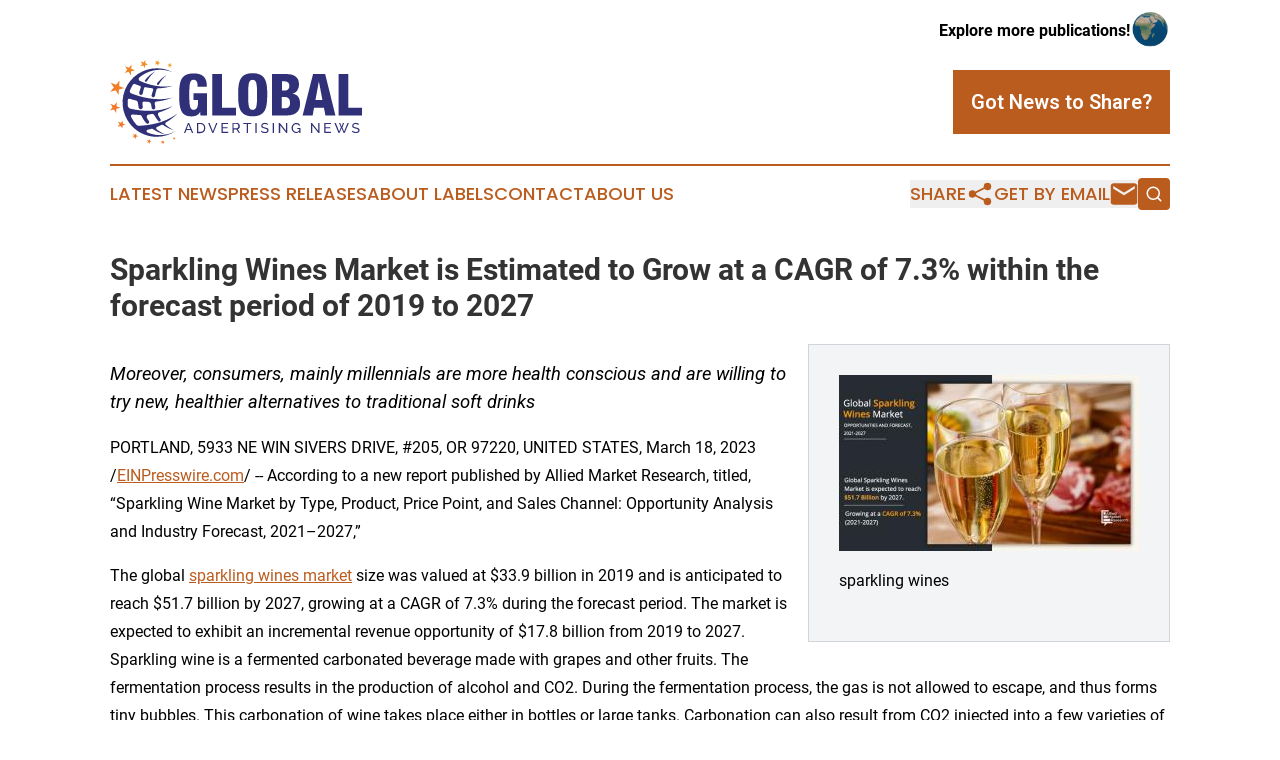

--- FILE ---
content_type: text/html;charset=utf-8
request_url: https://www.globaladvertisingnews.com/article/622933241-sparkling-wines-market-is-estimated-to-grow-at-a-cagr-of-7-3-within-the-forecast-period-of-2019-to-2027
body_size: 7657
content:
<!DOCTYPE html>
<html lang="en">
<head>
  <title>Sparkling Wines Market is Estimated to Grow at a CAGR of 7.3% within the forecast period of 2019 to 2027 | Global Advertising News</title>
  <meta charset="utf-8">
  <meta name="viewport" content="width=device-width, initial-scale=1">
    <meta name="description" content="Global Advertising News is an online news publication focusing on media, advertising &amp; marcom: Your media and advertising news reporter">
    <link rel="icon" href="https://cdn.newsmatics.com/agp/sites/globaladvertisingnews-favicon-1.png" type="image/png">
  <meta name="csrf-token" content="1VHj-FjblNYqOlmIDP-pc-YJWnMrKcSztd9__xpCQEw=">
  <meta name="csrf-param" content="authenticity_token">
  <link href="/css/styles.min.css?v1d0b8e25eaccc1ca72b30a2f13195adabfa54991" rel="stylesheet" data-turbo-track="reload">
  <link rel="stylesheet" href="/plugins/vanilla-cookieconsent/cookieconsent.css?v1d0b8e25eaccc1ca72b30a2f13195adabfa54991">
  
<style type="text/css">
    :root {
        --color-primary-background: rgba(187, 92, 31, 0.3);
        --color-primary: #bb5c1f;
        --color-secondary: #303078;
    }
</style>

  <script type="importmap">
    {
      "imports": {
          "adController": "/js/controllers/adController.js?v1d0b8e25eaccc1ca72b30a2f13195adabfa54991",
          "alertDialog": "/js/controllers/alertDialog.js?v1d0b8e25eaccc1ca72b30a2f13195adabfa54991",
          "articleListController": "/js/controllers/articleListController.js?v1d0b8e25eaccc1ca72b30a2f13195adabfa54991",
          "dialog": "/js/controllers/dialog.js?v1d0b8e25eaccc1ca72b30a2f13195adabfa54991",
          "flashMessage": "/js/controllers/flashMessage.js?v1d0b8e25eaccc1ca72b30a2f13195adabfa54991",
          "gptAdController": "/js/controllers/gptAdController.js?v1d0b8e25eaccc1ca72b30a2f13195adabfa54991",
          "hamburgerController": "/js/controllers/hamburgerController.js?v1d0b8e25eaccc1ca72b30a2f13195adabfa54991",
          "labelsDescription": "/js/controllers/labelsDescription.js?v1d0b8e25eaccc1ca72b30a2f13195adabfa54991",
          "searchController": "/js/controllers/searchController.js?v1d0b8e25eaccc1ca72b30a2f13195adabfa54991",
          "videoController": "/js/controllers/videoController.js?v1d0b8e25eaccc1ca72b30a2f13195adabfa54991",
          "navigationController": "/js/controllers/navigationController.js?v1d0b8e25eaccc1ca72b30a2f13195adabfa54991"          
      }
    }
  </script>
  <script>
      (function(w,d,s,l,i){w[l]=w[l]||[];w[l].push({'gtm.start':
      new Date().getTime(),event:'gtm.js'});var f=d.getElementsByTagName(s)[0],
      j=d.createElement(s),dl=l!='dataLayer'?'&l='+l:'';j.async=true;
      j.src='https://www.googletagmanager.com/gtm.js?id='+i+dl;
      f.parentNode.insertBefore(j,f);
      })(window,document,'script','dataLayer','GTM-KGCXW2X');
  </script>

  <script>
    window.dataLayer.push({
      'cookie_settings': 'delta'
    });
  </script>
</head>
<body class="df-5 is-subpage">
<noscript>
  <iframe src="https://www.googletagmanager.com/ns.html?id=GTM-KGCXW2X"
          height="0" width="0" style="display:none;visibility:hidden"></iframe>
</noscript>
<div class="layout">

  <!-- Top banner -->
  <div class="max-md:hidden w-full content universal-ribbon-inner flex justify-end items-center">
    <a href="https://www.affinitygrouppublishing.com/" target="_blank" class="brands">
      <span class="font-bold text-black">Explore more publications!</span>
      <div>
        <img src="/images/globe.png" height="40" width="40" class="icon-globe"/>
      </div>
    </a>
  </div>
  <header data-controller="hamburger">
  <div class="content">
    <div class="header-top">
      <div class="flex gap-2 masthead-container justify-between items-center">
        <div class="mr-4 logo-container">
          <a href="/">
              <img src="https://cdn.newsmatics.com/agp/sites/globaladvertisingnews-logo-1.svg" alt="Global Advertising News"
                class="max-md:!h-[60px] lg:!max-h-[115px]" height="83"
                width="auto" />
          </a>
        </div>
        <button class="hamburger relative w-8 h-6">
          <span aria-hidden="true"
            class="block absolute h-[2px] w-9 bg-[--color-primary] transform transition duration-500 ease-in-out -translate-y-[15px]"></span>
          <span aria-hidden="true"
            class="block absolute h-[2px] w-7 bg-[--color-primary] transform transition duration-500 ease-in-out translate-x-[7px]"></span>
          <span aria-hidden="true"
            class="block absolute h-[2px] w-9 bg-[--color-primary] transform transition duration-500 ease-in-out translate-y-[15px]"></span>
        </button>
        <a href="/submit-news" class="max-md:hidden button button-upload-content button-primary w-fit">
          <span>Got News to Share?</span>
        </a>
      </div>
      <!--  Screen size line  -->
      <div class="absolute bottom-0 -ml-[20px] w-screen h-[1px] bg-[--color-primary] z-50 md:hidden">
      </div>
    </div>
    <!-- Navigation bar -->
    <div class="navigation is-hidden-on-mobile" id="main-navigation">
      <div class="w-full md:hidden">
        <div data-controller="search" class="relative w-full">
  <div data-search-target="form" class="relative active">
    <form data-action="submit->search#performSearch" class="search-form">
      <input type="text" name="query" placeholder="Search..." data-search-target="input" class="search-input md:hidden" />
      <button type="button" data-action="click->search#toggle" data-search-target="icon" class="button-search">
        <img height="18" width="18" src="/images/search.svg" />
      </button>
    </form>
  </div>
</div>

      </div>
      <nav class="navigation-part">
          <a href="/latest-news" class="nav-link">
            Latest News
          </a>
          <a href="/press-releases" class="nav-link">
            Press Releases
          </a>
          <a href="/about-labels" class="nav-link">
            About Labels
          </a>
          <a href="/contact" class="nav-link">
            Contact
          </a>
          <a href="/about" class="nav-link">
            About Us
          </a>
      </nav>
      <div class="w-full md:w-auto md:justify-end">
        <div data-controller="navigation" class="header-actions hidden">
  <button class="nav-link flex gap-1 items-center" onclick="window.ShareDialog.openDialog()">
    <span data-navigation-target="text">
      Share
    </span>
    <span class="icon-share"></span>
  </button>
  <button onclick="window.AlertDialog.openDialog()" class="nav-link nav-link-email flex items-center gap-1.5">
    <span data-navigation-target="text">
      Get by Email
    </span>
    <span class="icon-mail"></span>
  </button>
  <div class="max-md:hidden">
    <div data-controller="search" class="relative w-full">
  <div data-search-target="form" class="relative active">
    <form data-action="submit->search#performSearch" class="search-form">
      <input type="text" name="query" placeholder="Search..." data-search-target="input" class="search-input md:hidden" />
      <button type="button" data-action="click->search#toggle" data-search-target="icon" class="button-search">
        <img height="18" width="18" src="/images/search.svg" />
      </button>
    </form>
  </div>
</div>

  </div>
</div>

      </div>
      <a href="/submit-news" class="md:hidden uppercase button button-upload-content button-primary w-fit">
        <span>Got News to Share?</span>
      </a>
      <a href="https://www.affinitygrouppublishing.com/" target="_blank" class="nav-link-agp">
        Explore more publications!
        <img src="/images/globe.png" height="35" width="35" />
      </a>
    </div>
  </div>
</header>

  <div id="main-content" class="content">
    <div id="flash-message"></div>
    <h1>Sparkling Wines Market is Estimated to Grow at a CAGR of 7.3% within the forecast period of 2019 to 2027</h1>
<div class="press-release">
  <div class="pr_images_column"><div class="pr_image"><a href="https://img.einpresswire.com/large/336478/sparkling-wines.jpeg#790x466" target="_blank" rel="nofollow"><img src="https://img.einpresswire.com/medium/336478/sparkling-wines.jpeg" width="300" height="176" alt="sparkling wines" /></a><p>sparkling wines</p></div></div>
<p style="margin-bottom:1em;font-size:115%;"><i>Moreover, consumers, mainly millennials are more health conscious and are willing to try new, healthier alternatives to traditional soft drinks</i></p>
<p>PORTLAND, 5933 NE WIN SIVERS DRIVE, #205, OR 97220, UNITED STATES, March 18, 2023 /<a href="http://www.einpresswire.com" dir="auto" rel="nofollow external" target="_blank">EINPresswire.com</a>/ -- According to a new report published by Allied Market Research, titled, “Sparkling Wine Market by Type, Product, Price Point, and Sales Channel: Opportunity Analysis and Industry Forecast, 2021–2027,”</p>
<p>The global <a href="https://www.alliedmarketresearch.com/sparkling-wines-market-A08370" rel="external nofollow" target="_blank">sparkling wines market</a> size was valued at $33.9 billion in 2019 and is anticipated to reach $51.7 billion by 2027, growing at a CAGR of 7.3% during the forecast period. The market is expected to exhibit an incremental revenue opportunity of $17.8 billion from 2019 to 2027. Sparkling wine is a fermented carbonated beverage made with grapes and other fruits. The fermentation process results in the production of alcohol and CO2. During the fermentation process, the gas is not allowed to escape, and thus forms tiny bubbles. This carbonation of wine takes place either in bottles or large tanks. Carbonation can also result from CO2 injected into a few varieties of wines.        </p>
<p>Sparkling wine is one of the most popular alcoholic drinks preferred by consumers due to its aroma, taste, quality, and reasonable pricing. Furthermore, global developments, triggered by megatrends, such as urbanization, increasing disposable income, and rapidly aging population, indirectly create demand for sparkling wine, which, in turn, supports the growth of the number of wineries. </p>
<p>Download Sample Report @ <a href="https://www.alliedmarketresearch.com/request-sample/8735" rel="external nofollow" target="_blank">https://www.alliedmarketresearch.com/request-sample/8735</a> </p>
<p>On the basis of sales channel, the supermarket/hypermarket segment dominated the market in 2019, accounting for 52.8% of the market share, and is expected to retain its dominance over the sparkling wines market forecast period. This is attributed to increase in business of retail sales in different regions and availability of large shelf space for maximum sales. </p>
<p>Region-wise, Europe was the prominent market in 2019, garnering maximum market share. The major countries of the region, such as Italy, Spain, and France, held half of the production of wine across the globe. Therefore, the positive economic prospects of Europe seem sufficient for a rise in aspirations among urban consumers with higher disposable income to invest in luxury products. However, the market is expected to provide attractive profitable opportunities to the manufacturers.</p>
<p>The key players profiled in this report include Accolade Wines Australia Limited, Bronco Wine Company, Casella Family Brands, Caviro Extra S.P.A, Constellation Brands, E. &amp; J. Gallo Winery, Pernod Ricard, The Wine Group, Treasury Wine Estates, and Vina Concha Y Toro SA. </p>
<p>The alcohol industry is anticipated to experience the differential impact of the COVID-19 pandemic on each stage of its value chain through the mediums of affected workforce at industrial level, raw material supply (agricultural produce, ingredients, and intermediate products), trade &amp; logistics, demand–supply volatility, and uncertain consumer demand at foodservice outlets.</p>
<p>Get Your Report Customized @ <a href="https://www.alliedmarketresearch.com/request-for-customization/8735" rel="external nofollow" target="_blank">https://www.alliedmarketresearch.com/request-for-customization/8735</a> </p>
<p>The fast pace of global urbanization has resulted in an increased demand for luxury goods and services, especially in developing economies such as LAMEA and Asia-Pacific. As these goods are considered as status symbols, they are increasingly being adopted in these countries, thus providing attractive opportunities to manufacturers to distribute and sell their products in these locations. Furthermore, international events, such as film festivals, art exhibitions, auctions, and award shows, have increased the demand for sparkling wines at such social gatherings. </p>
<p>Consumption of sparkling wines is booming globally as it accounts for 10% of the total wine sales. In recent years, the sale of sparkling wines has grown to 2.5 billion liters consumption every year. Germany was the world champion in sparkling wines consumption, with more than 5 liters per capita and a role as a major distributor of sparkling wines from traditional wine-growing regions in central Europe.</p>
<p>Sparkling wine has witnessed higher rate of penetration in North America and Europe. However, low availability has been observed for this product in some major parts of Asia-Pacific and LAMEA, which is attributed to low-performing macro-economic factors such as low internet penetration and insufficient marketing strategies by manufacturers. Therefore, lower penetration of such products limits the growth of the sparkling wines market. </p>
<p>According to the sparkling wines market analysis, the market is segmented on the basis of type, product, price point, sales channel, and region. Based on type, the sparkling wines market is categorized into red, rose, and white. Red wine is the most consumed wine, and holds the major market share in the global sparkling wines market. Europe has a long tradition of red wine consumption, which has made it simpler for the market to penetrate more. Moreover, the presence of vineyards in European countries producing all varieties of red wine has its impact on the regional red wine market.</p>
<p>Buy This Report (342 Pages PDF with Insights, Charts, Tables, and Figures) @ <a href="https://www.alliedmarketresearch.com/checkout-final/7a13749ae421e7d719b8129fba9d86b2" rel="external nofollow" target="_blank">https://www.alliedmarketresearch.com/checkout-final/7a13749ae421e7d719b8129fba9d86b2</a> </p>
<p>On the basis of product, it is categorized into cava, champagne, cremant, prosecco, and others. The prosecco segment was valued at $12.1 billion in 2019 and is expected to growth at a CAGR of 6.8% during the forecast period. The segment is expected to reach $17.8 billion by 2027. Attributed to increase in disposable income and aspiration of consumers toward experiential luxury, the market is expected to grow significantly in the coming years.  </p>
<p>Key findings of the study     </p>
<p>By type, the red segment held the highest market share, accounting for 54.5% of the global sparkling wines market share.<br />In 2019, by product, the prosecco segment held the highest market share, accounting for 35.8% of the market share. <br />By price point, the luxury segment is expected to witness the fastest growth rate of 7.9% during the forecast period. <br />By sales channel, the supermarket/hypermarket segment held the highest market share, accounting for 52.8% of the market share.<br />In 2019, Europe was the most prominent regions in the sparkling wines market, and is expected to grow at a significant CAGR during the forecast period.    <br />The report provides a quantitative analysis of the current sparkling wines market trends, estimations, and dynamics of the global sparkling wines market from 2021 to 2027 to identify the prevailing opportunities. </p>
<p>Browse Related Reports:</p>
<p>Airport Duty-free Liquor Market</p>
<p><a href="https://www.alliedmarketresearch.com/dark-spirits-market-A10287" rel="external nofollow" target="_blank">Dark Spirits Market</a></p>
<p>Donkey Milk Market - <a href="https://www.alliedmarketresearch.com/donkeys-milk-market" rel="external nofollow" target="_blank">https://www.alliedmarketresearch.com/donkeys-milk-market</a></p><p class="contact" dir="auto" style="margin: 1em 0;">David Correa<br />
Allied Analytics LLP<br />
+1-800-792-5285<br />
<a href="http://www.einpresswire.com/contact_author/622933241" data-src="zo3FS26weutfHJhT">email us here</a></p>
<div class="website" style="padding:5px 0;"><div class="dynamic-iframe" data-width="960" data-height="720"  data-src="https://www.alliedmarketresearch.com/sparkling-wines-market-A08370"  data-frameborder="0" data-style="width:100%;"></div></div><p>
  Legal Disclaimer:
</p>
<p>
  EIN Presswire provides this news content "as is" without warranty of any kind. We do not accept any responsibility or liability
  for the accuracy, content, images, videos, licenses, completeness, legality, or reliability of the information contained in this
  article. If you have any complaints or copyright issues related to this article, kindly contact the author above.
</p>
<img class="prtr" src="https://www.einpresswire.com/tracking/article.gif?t=5&a=HqKvyIXH0PvX6KPt&i=zo3FS26weutfHJhT" alt="">
</div>

  </div>
</div>
<footer class="footer footer-with-line">
  <div class="content flex flex-col">
    <p class="footer-text text-sm mb-4 order-2 lg:order-1">© 1995-2026 Newsmatics Inc. dba Affinity Group Publishing &amp; Global Advertising News. All Rights Reserved.</p>
    <div class="footer-nav lg:mt-2 mb-[30px] lg:mb-0 flex gap-7 flex-wrap justify-center order-1 lg:order-2">
        <a href="/about" class="footer-link">About</a>
        <a href="/archive" class="footer-link">Press Release Archive</a>
        <a href="/submit-news" class="footer-link">Submit Press Release</a>
        <a href="/legal/terms" class="footer-link">Terms &amp; Conditions</a>
        <a href="/legal/dmca" class="footer-link">Copyright/DMCA Policy</a>
        <a href="/legal/privacy" class="footer-link">Privacy Policy</a>
        <a href="/contact" class="footer-link">Contact</a>
    </div>
  </div>
</footer>
<div data-controller="dialog" data-dialog-url-value="/" data-action="click->dialog#clickOutside">
  <dialog
    class="modal-shadow fixed backdrop:bg-black/20 z-40 text-left bg-white rounded-full w-[350px] h-[350px] overflow-visible"
    data-dialog-target="modal"
  >
    <div class="text-center h-full flex items-center justify-center">
      <button data-action="click->dialog#close" type="button" class="modal-share-close-button">
        ✖
      </button>
      <div>
        <div class="mb-4">
          <h3 class="font-bold text-[28px] mb-3">Share us</h3>
          <span class="text-[14px]">on your social networks:</span>
        </div>
        <div class="flex gap-6 justify-center text-center">
          <a href="https://www.facebook.com/sharer.php?u=https://www.globaladvertisingnews.com" class="flex flex-col items-center font-bold text-[#4a4a4a] text-sm" target="_blank">
            <span class="h-[55px] flex items-center">
              <img width="40px" src="/images/fb.png" alt="Facebook" class="mb-2">
            </span>
            <span class="text-[14px]">
              Facebook
            </span>
          </a>
          <a href="https://www.linkedin.com/sharing/share-offsite/?url=https://www.globaladvertisingnews.com" class="flex flex-col items-center font-bold text-[#4a4a4a] text-sm" target="_blank">
            <span class="h-[55px] flex items-center">
              <img width="40px" height="40px" src="/images/linkedin.png" alt="LinkedIn" class="mb-2">
            </span>
            <span class="text-[14px]">
            LinkedIn
            </span>
          </a>
        </div>
      </div>
    </div>
  </dialog>
</div>

<div data-controller="alert-dialog" data-action="click->alert-dialog#clickOutside">
  <dialog
    class="fixed backdrop:bg-black/20 modal-shadow z-40 text-left bg-white rounded-full w-full max-w-[450px] aspect-square overflow-visible"
    data-alert-dialog-target="modal">
    <div class="flex items-center text-center -mt-4 h-full flex-1 p-8 md:p-12">
      <button data-action="click->alert-dialog#close" type="button" class="modal-close-button">
        ✖
      </button>
      <div class="w-full" data-alert-dialog-target="subscribeForm">
        <img class="w-8 mx-auto mb-4" src="/images/agps.svg" alt="AGPs" />
        <p class="md:text-lg">Get the latest news on this topic.</p>
        <h3 class="dialog-title mt-4">SIGN UP FOR FREE TODAY</h3>
        <form data-action="submit->alert-dialog#submit" method="POST" action="/alerts">
  <input type="hidden" name="authenticity_token" value="1VHj-FjblNYqOlmIDP-pc-YJWnMrKcSztd9__xpCQEw=">

  <input data-alert-dialog-target="fullnameInput" type="text" name="fullname" id="fullname" autocomplete="off" tabindex="-1">
  <label>
    <input data-alert-dialog-target="emailInput" placeholder="Email address" name="email" type="email"
      value=""
      class="rounded-xs mb-2 block w-full bg-white px-4 py-2 text-gray-900 border-[1px] border-solid border-gray-600 focus:border-2 focus:border-gray-800 placeholder:text-gray-400"
      required>
  </label>
  <div class="text-red-400 text-sm" data-alert-dialog-target="errorMessage"></div>

  <input data-alert-dialog-target="timestampInput" type="hidden" name="timestamp" value="1768533958" autocomplete="off" tabindex="-1">

  <input type="submit" value="Sign Up"
    class="!rounded-[3px] w-full mt-2 mb-4 bg-primary px-5 py-2 leading-5 font-semibold text-white hover:color-primary/75 cursor-pointer">
</form>
<a data-action="click->alert-dialog#close" class="text-black underline hover:no-underline inline-block mb-4" href="#">No Thanks</a>
<p class="text-[15px] leading-[22px]">
  By signing to this email alert, you<br /> agree to our
  <a href="/legal/terms" class="underline text-primary hover:no-underline" target="_blank">Terms & Conditions</a>
</p>

      </div>
      <div data-alert-dialog-target="checkEmail" class="hidden">
        <img class="inline-block w-9" src="/images/envelope.svg" />
        <h3 class="dialog-title">Check Your Email</h3>
        <p class="text-lg mb-12">We sent a one-time activation link to <b data-alert-dialog-target="userEmail"></b>.
          Just click on the link to
          continue.</p>
        <p class="text-lg">If you don't see the email in your inbox, check your spam folder or <a
            class="underline text-primary hover:no-underline" data-action="click->alert-dialog#showForm" href="#">try
            again</a>
        </p>
      </div>

      <!-- activated -->
      <div data-alert-dialog-target="activated" class="hidden">
        <img class="w-8 mx-auto mb-4" src="/images/agps.svg" alt="AGPs" />
        <h3 class="dialog-title">SUCCESS</h3>
        <p class="text-lg">You have successfully confirmed your email and are subscribed to <b>
            Global Advertising News
          </b> daily
          news alert.</p>
      </div>
      <!-- alreadyActivated -->
      <div data-alert-dialog-target="alreadyActivated" class="hidden">
        <img class="w-8 mx-auto mb-4" src="/images/agps.svg" alt="AGPs" />
        <h3 class="dialog-title">Alert was already activated</h3>
        <p class="text-lg">It looks like you have already confirmed and are receiving the <b>
            Global Advertising News
          </b> daily news
          alert.</p>
      </div>
      <!-- activateErrorMessage -->
      <div data-alert-dialog-target="activateErrorMessage" class="hidden">
        <img class="w-8 mx-auto mb-4" src="/images/agps.svg" alt="AGPs" />
        <h3 class="dialog-title">Oops!</h3>
        <p class="text-lg mb-4">It looks like something went wrong. Please try again.</p>
        <form data-action="submit->alert-dialog#submit" method="POST" action="/alerts">
  <input type="hidden" name="authenticity_token" value="1VHj-FjblNYqOlmIDP-pc-YJWnMrKcSztd9__xpCQEw=">

  <input data-alert-dialog-target="fullnameInput" type="text" name="fullname" id="fullname" autocomplete="off" tabindex="-1">
  <label>
    <input data-alert-dialog-target="emailInput" placeholder="Email address" name="email" type="email"
      value=""
      class="rounded-xs mb-2 block w-full bg-white px-4 py-2 text-gray-900 border-[1px] border-solid border-gray-600 focus:border-2 focus:border-gray-800 placeholder:text-gray-400"
      required>
  </label>
  <div class="text-red-400 text-sm" data-alert-dialog-target="errorMessage"></div>

  <input data-alert-dialog-target="timestampInput" type="hidden" name="timestamp" value="1768533958" autocomplete="off" tabindex="-1">

  <input type="submit" value="Sign Up"
    class="!rounded-[3px] w-full mt-2 mb-4 bg-primary px-5 py-2 leading-5 font-semibold text-white hover:color-primary/75 cursor-pointer">
</form>
<a data-action="click->alert-dialog#close" class="text-black underline hover:no-underline inline-block mb-4" href="#">No Thanks</a>
<p class="text-[15px] leading-[22px]">
  By signing to this email alert, you<br /> agree to our
  <a href="/legal/terms" class="underline text-primary hover:no-underline" target="_blank">Terms & Conditions</a>
</p>

      </div>

      <!-- deactivated -->
      <div data-alert-dialog-target="deactivated" class="hidden">
        <img class="w-8 mx-auto mb-4" src="/images/agps.svg" alt="AGPs" />
        <h3 class="dialog-title">You are Unsubscribed!</h3>
        <p class="text-lg">You are no longer receiving the <b>
            Global Advertising News
          </b>daily news alert.</p>
      </div>
      <!-- alreadyDeactivated -->
      <div data-alert-dialog-target="alreadyDeactivated" class="hidden">
        <img class="w-8 mx-auto mb-4" src="/images/agps.svg" alt="AGPs" />
        <h3 class="dialog-title">You have already unsubscribed!</h3>
        <p class="text-lg">You are no longer receiving the <b>
            Global Advertising News
          </b> daily news alert.</p>
      </div>
      <!-- deactivateErrorMessage -->
      <div data-alert-dialog-target="deactivateErrorMessage" class="hidden">
        <img class="w-8 mx-auto mb-4" src="/images/agps.svg" alt="AGPs" />
        <h3 class="dialog-title">Oops!</h3>
        <p class="text-lg">Try clicking the Unsubscribe link in the email again and if it still doesn't work, <a
            href="/contact">contact us</a></p>
      </div>
    </div>
  </dialog>
</div>

<script src="/plugins/vanilla-cookieconsent/cookieconsent.umd.js?v1d0b8e25eaccc1ca72b30a2f13195adabfa54991"></script>
  <script src="/js/cookieconsent.js?v1d0b8e25eaccc1ca72b30a2f13195adabfa54991"></script>

<script type="module" src="/js/app.js?v1d0b8e25eaccc1ca72b30a2f13195adabfa54991"></script>
</body>
</html>
